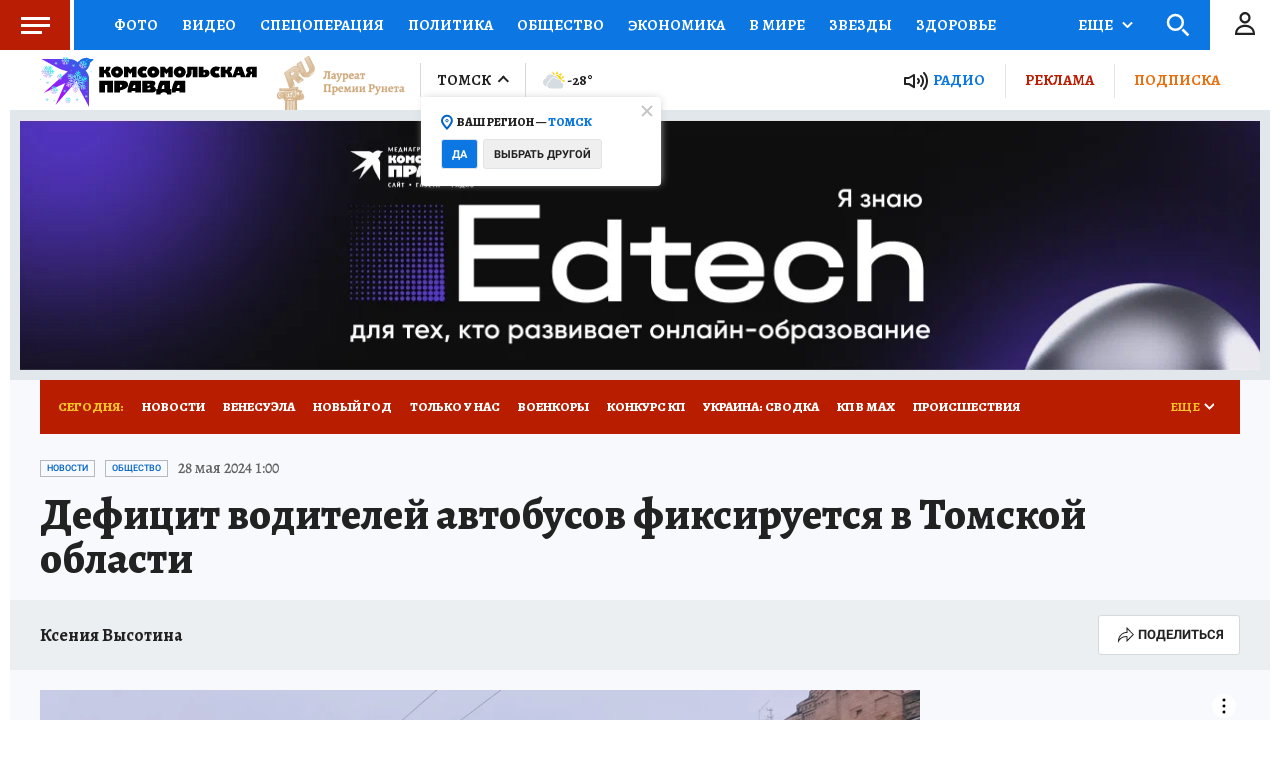

--- FILE ---
content_type: text/html
request_url: https://tns-counter.ru/nc01a**R%3Eundefined*kp_ru/ru/UTF-8/tmsec=kp_ru/834534053***
body_size: -72
content:
58C5751E6968C14EX1768472910:58C5751E6968C14EX1768472910